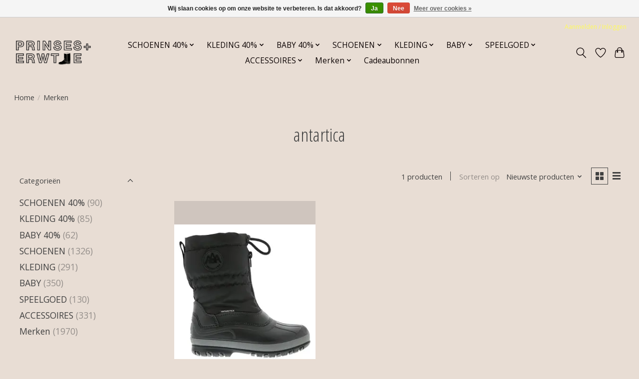

--- FILE ---
content_type: text/html;charset=utf-8
request_url: https://www.prinsesenerwtje.nl/brands/antartica/
body_size: 12353
content:
<!DOCTYPE html>
<html lang="nl">
  <head>
    <meta charset="utf-8"/>
<!-- [START] 'blocks/head.rain' -->
<!--

  (c) 2008-2026 Lightspeed Netherlands B.V.
  http://www.lightspeedhq.com
  Generated: 20-01-2026 @ 06:58:59

-->
<link rel="canonical" href="https://www.prinsesenerwtje.nl/brands/antartica/"/>
<link rel="alternate" href="https://www.prinsesenerwtje.nl/index.rss" type="application/rss+xml" title="Nieuwe producten"/>
<link href="https://cdn.webshopapp.com/assets/cookielaw.css?2025-02-20" rel="stylesheet" type="text/css"/>
<meta name="robots" content="noodp,noydir"/>
<meta property="og:url" content="https://www.prinsesenerwtje.nl/brands/antartica/?source=facebook"/>
<meta property="og:site_name" content="Prinses en Erwtje"/>
<meta property="og:title" content="antartica"/>
<!--[if lt IE 9]>
<script src="https://cdn.webshopapp.com/assets/html5shiv.js?2025-02-20"></script>
<![endif]-->
<!-- [END] 'blocks/head.rain' -->
    <title>antartica - Prinses en Erwtje</title>
    <meta name="description" content="" />
    <meta name="keywords" content="antartica" />
    <meta http-equiv="X-UA-Compatible" content="IE=edge">
    <meta name="viewport" content="width=device-width, initial-scale=1">
    <meta name="apple-mobile-web-app-capable" content="yes">
    <meta name="apple-mobile-web-app-status-bar-style" content="black">
    
    <script>document.getElementsByTagName("html")[0].className += " js";</script>

    <link rel="shortcut icon" href="https://cdn.webshopapp.com/shops/312480/themes/174583/assets/favicon.png?20250827212309" type="image/x-icon" />
    <link href='//fonts.googleapis.com/css?family=Open%20Sans:400,300,600&display=swap' rel='stylesheet' type='text/css'>
<link href='//fonts.googleapis.com/css?family=Open%20Sans%20Condensed:400,300,600&display=swap' rel='stylesheet' type='text/css'>
    <link rel="stylesheet" href="https://cdn.webshopapp.com/assets/gui-2-0.css?2025-02-20" />
    <link rel="stylesheet" href="https://cdn.webshopapp.com/assets/gui-responsive-2-0.css?2025-02-20" />
    <link id="lightspeedframe" rel="stylesheet" href="https://cdn.webshopapp.com/shops/312480/themes/174583/assets/style.css?2025082721362620210104192718" />
    <!-- browsers not supporting CSS variables -->
    <script>
      if(!('CSS' in window) || !CSS.supports('color', 'var(--color-var)')) {var cfStyle = document.getElementById('lightspeedframe');if(cfStyle) {var href = cfStyle.getAttribute('href');href = href.replace('style.css', 'style-fallback.css');cfStyle.setAttribute('href', href);}}
    </script>
    <link rel="stylesheet" href="https://cdn.webshopapp.com/shops/312480/themes/174583/assets/settings.css?2025082721362620210104192718" />
    <link rel="stylesheet" href="https://cdn.webshopapp.com/shops/312480/themes/174583/assets/custom.css?2025082721362620210104192718" />

    <script src="https://cdn.webshopapp.com/assets/jquery-3-7-1.js?2025-02-20"></script>
    <script src="https://cdn.webshopapp.com/assets/jquery-ui-1-14-1.js?2025-02-20"></script>

  </head>
  <body>
    
          <header class="main-header main-header--mobile js-main-header position-relative">
  <div class="main-header__top-section">
    <div class="main-header__nav-grid justify-between@md container max-width-lg text-xs padding-y-xxs">
      <div></div>
      <ul class="main-header__list flex-grow flex-basis-0 justify-end@md display@md">        
                
                        <li class="main-header__item"><a href="https://www.prinsesenerwtje.nl/account/" class="main-header__link" title="Mijn account">Aanmelden / Inloggen</a></li>
      </ul>
    </div>
  </div>
  <div class="main-header__mobile-content container max-width-lg">
          <a href="https://www.prinsesenerwtje.nl/" class="main-header__logo" title="Prinses en Erwtje">
        <img src="https://cdn.webshopapp.com/shops/312480/themes/174583/v/1741060/assets/logo.png?20230301153211" alt="Prinses en Erwtje">
              </a>
        
    <div class="flex items-center">
            <a href="https://www.prinsesenerwtje.nl/account/wishlist/" class="main-header__mobile-btn js-tab-focus">
        <svg class="icon" viewBox="0 0 24 25" fill="none"><title>Ga naar verlanglijst</title><path d="M11.3785 4.50387L12 5.42378L12.6215 4.50387C13.6598 2.96698 15.4376 1.94995 17.4545 1.94995C20.65 1.94995 23.232 4.49701 23.25 7.6084C23.2496 8.53335 22.927 9.71432 22.3056 11.056C21.689 12.3875 20.8022 13.8258 19.7333 15.249C17.6019 18.0872 14.7978 20.798 12.0932 22.4477L12 22.488L11.9068 22.4477C9.20215 20.798 6.3981 18.0872 4.26667 15.249C3.1978 13.8258 2.31101 12.3875 1.69437 11.056C1.07303 9.71436 0.750466 8.53342 0.75 7.60848C0.767924 4.49706 3.34993 1.94995 6.54545 1.94995C8.56242 1.94995 10.3402 2.96698 11.3785 4.50387Z" stroke="currentColor" stroke-width="1.5" fill="none"/></svg>
        <span class="sr-only">Verlanglijst</span>
      </a>
            <button class="reset main-header__mobile-btn js-tab-focus" aria-controls="cartDrawer">
        <svg class="icon" viewBox="0 0 24 25" fill="none"><title>Winkelwagen in-/uitschakelen</title><path d="M2.90171 9.65153C3.0797 8.00106 4.47293 6.75 6.13297 6.75H17.867C19.527 6.75 20.9203 8.00105 21.0982 9.65153L22.1767 19.6515C22.3839 21.5732 20.8783 23.25 18.9454 23.25H5.05454C3.1217 23.25 1.61603 21.5732 1.82328 19.6515L2.90171 9.65153Z" stroke="currentColor" stroke-width="1.5" fill="none"/>
        <path d="M7.19995 9.6001V5.7001C7.19995 2.88345 9.4833 0.600098 12.3 0.600098C15.1166 0.600098 17.4 2.88345 17.4 5.7001V9.6001" stroke="currentColor" stroke-width="1.5" fill="none"/>
        <circle cx="7.19996" cy="10.2001" r="1.8" fill="currentColor"/>
        <ellipse cx="17.4" cy="10.2001" rx="1.8" ry="1.8" fill="currentColor"/></svg>
        <span class="sr-only">Winkelwagen</span>
              </button>

      <button class="reset anim-menu-btn js-anim-menu-btn main-header__nav-control js-tab-focus" aria-label="Toggle menu">
        <i class="anim-menu-btn__icon anim-menu-btn__icon--close" aria-hidden="true"></i>
      </button>
    </div>
  </div>

  <div class="main-header__nav" role="navigation">
    <div class="main-header__nav-grid justify-between@md container max-width-lg">
      <div class="main-header__nav-logo-wrapper flex-shrink-0">
        
                  <a href="https://www.prinsesenerwtje.nl/" class="main-header__logo" title="Prinses en Erwtje">
            <img src="https://cdn.webshopapp.com/shops/312480/themes/174583/v/1741060/assets/logo.png?20230301153211" alt="Prinses en Erwtje">
                      </a>
              </div>
      
      <form action="https://www.prinsesenerwtje.nl/search/" method="get" role="search" class="padding-y-md hide@md">
        <label class="sr-only" for="searchInputMobile">Zoeken</label>
        <input class="header-v3__nav-form-control form-control width-100%" value="" autocomplete="off" type="search" name="q" id="searchInputMobile" placeholder="Zoeken ...">
      </form>

      <ul class="main-header__list flex-grow flex-basis-0 flex-wrap justify-center@md">
        
        
                <li class="main-header__item js-main-nav__item">
          <a class="main-header__link js-main-nav__control" href="https://www.prinsesenerwtje.nl/schoenen-40/">
            <span>SCHOENEN  40%</span>            <svg class="main-header__dropdown-icon icon" viewBox="0 0 16 16"><polygon fill="currentColor" points="8,11.4 2.6,6 4,4.6 8,8.6 12,4.6 13.4,6 "></polygon></svg>                        <i class="main-header__arrow-icon" aria-hidden="true">
              <svg class="icon" viewBox="0 0 16 16">
                <g class="icon__group" fill="none" stroke="currentColor" stroke-linecap="square" stroke-miterlimit="10" stroke-width="2">
                  <path d="M2 2l12 12" />
                  <path d="M14 2L2 14" />
                </g>
              </svg>
            </i>
                        
          </a>
                    <ul class="main-header__dropdown">
            <li class="main-header__dropdown-item"><a href="https://www.prinsesenerwtje.nl/schoenen-40/" class="main-header__dropdown-link hide@md">Alle SCHOENEN  40%</a></li>
                        <li class="main-header__dropdown-item">
              <a class="main-header__dropdown-link" href="https://www.prinsesenerwtje.nl/schoenen-40/klittenband/">
                Klittenband
                                              </a>

                          </li>
                        <li class="main-header__dropdown-item">
              <a class="main-header__dropdown-link" href="https://www.prinsesenerwtje.nl/schoenen-40/sneakers/">
                Sneakers
                                              </a>

                          </li>
                        <li class="main-header__dropdown-item">
              <a class="main-header__dropdown-link" href="https://www.prinsesenerwtje.nl/schoenen-40/laarzen/">
                Laarzen
                                              </a>

                          </li>
                        <li class="main-header__dropdown-item">
              <a class="main-header__dropdown-link" href="https://www.prinsesenerwtje.nl/schoenen-40/chelsea-boots/">
                Chelsea boots
                                              </a>

                          </li>
                        <li class="main-header__dropdown-item">
              <a class="main-header__dropdown-link" href="https://www.prinsesenerwtje.nl/schoenen-40/veter-laars/">
                Veter-laars
                                              </a>

                          </li>
                        <li class="main-header__dropdown-item">
              <a class="main-header__dropdown-link" href="https://www.prinsesenerwtje.nl/schoenen-40/veter-schoen/">
                Veter schoen
                                              </a>

                          </li>
                      </ul>
                  </li>
                <li class="main-header__item js-main-nav__item">
          <a class="main-header__link js-main-nav__control" href="https://www.prinsesenerwtje.nl/kleding-40/">
            <span>KLEDING 40%</span>            <svg class="main-header__dropdown-icon icon" viewBox="0 0 16 16"><polygon fill="currentColor" points="8,11.4 2.6,6 4,4.6 8,8.6 12,4.6 13.4,6 "></polygon></svg>                        <i class="main-header__arrow-icon" aria-hidden="true">
              <svg class="icon" viewBox="0 0 16 16">
                <g class="icon__group" fill="none" stroke="currentColor" stroke-linecap="square" stroke-miterlimit="10" stroke-width="2">
                  <path d="M2 2l12 12" />
                  <path d="M14 2L2 14" />
                </g>
              </svg>
            </i>
                        
          </a>
                    <ul class="main-header__dropdown">
            <li class="main-header__dropdown-item"><a href="https://www.prinsesenerwtje.nl/kleding-40/" class="main-header__dropdown-link hide@md">Alle KLEDING 40%</a></li>
                        <li class="main-header__dropdown-item">
              <a class="main-header__dropdown-link" href="https://www.prinsesenerwtje.nl/kleding-40/shirts-tops-blouses/">
                Shirts, Tops &amp; Blouses
                                              </a>

                          </li>
                        <li class="main-header__dropdown-item">
              <a class="main-header__dropdown-link" href="https://www.prinsesenerwtje.nl/kleding-40/truien-vesten-sweatshirts/">
                Truien &amp; Vesten &amp; Sweatshirts
                                              </a>

                          </li>
                        <li class="main-header__dropdown-item">
              <a class="main-header__dropdown-link" href="https://www.prinsesenerwtje.nl/kleding-40/jurken-rokken-suits/">
                Jurken &amp; Rokken &amp; Suits
                                              </a>

                          </li>
                        <li class="main-header__dropdown-item">
              <a class="main-header__dropdown-link" href="https://www.prinsesenerwtje.nl/kleding-40/jassen-jacks-bodys/">
                Jassen &amp; Jacks &amp; Body&#039;s
                                              </a>

                          </li>
                        <li class="main-header__dropdown-item">
              <a class="main-header__dropdown-link" href="https://www.prinsesenerwtje.nl/kleding-40/broeken-leggings-shorts/">
                Broeken &amp; Leggings &amp; Shorts
                                              </a>

                          </li>
                      </ul>
                  </li>
                <li class="main-header__item js-main-nav__item">
          <a class="main-header__link js-main-nav__control" href="https://www.prinsesenerwtje.nl/baby-40/">
            <span>BABY 40%</span>            <svg class="main-header__dropdown-icon icon" viewBox="0 0 16 16"><polygon fill="currentColor" points="8,11.4 2.6,6 4,4.6 8,8.6 12,4.6 13.4,6 "></polygon></svg>                        <i class="main-header__arrow-icon" aria-hidden="true">
              <svg class="icon" viewBox="0 0 16 16">
                <g class="icon__group" fill="none" stroke="currentColor" stroke-linecap="square" stroke-miterlimit="10" stroke-width="2">
                  <path d="M2 2l12 12" />
                  <path d="M14 2L2 14" />
                </g>
              </svg>
            </i>
                        
          </a>
                    <ul class="main-header__dropdown">
            <li class="main-header__dropdown-item"><a href="https://www.prinsesenerwtje.nl/baby-40/" class="main-header__dropdown-link hide@md">Alle BABY 40%</a></li>
                        <li class="main-header__dropdown-item">
              <a class="main-header__dropdown-link" href="https://www.prinsesenerwtje.nl/baby-40/rompers-pakjes/">
                Rompers &amp; Pakjes
                                              </a>

                          </li>
                        <li class="main-header__dropdown-item">
              <a class="main-header__dropdown-link" href="https://www.prinsesenerwtje.nl/baby-40/broekjes-shorts/">
                Broekjes &amp; Shorts
                                              </a>

                          </li>
                        <li class="main-header__dropdown-item">
              <a class="main-header__dropdown-link" href="https://www.prinsesenerwtje.nl/baby-40/jasjes-overalls-bodys/">
                Jasjes &amp; Overalls &amp; Body&#039;s
                                              </a>

                          </li>
                        <li class="main-header__dropdown-item">
              <a class="main-header__dropdown-link" href="https://www.prinsesenerwtje.nl/baby-40/jurkjes-rokjes/">
                Jurkjes &amp; Rokjes
                                              </a>

                          </li>
                        <li class="main-header__dropdown-item">
              <a class="main-header__dropdown-link" href="https://www.prinsesenerwtje.nl/baby-40/sweaters-truien-vestjes/">
                Sweaters &amp; Truien &amp; Vestjes
                                              </a>

                          </li>
                        <li class="main-header__dropdown-item">
              <a class="main-header__dropdown-link" href="https://www.prinsesenerwtje.nl/baby-40/t-shirts-tops/">
                T-shirts &amp; Tops
                                              </a>

                          </li>
                      </ul>
                  </li>
                <li class="main-header__item js-main-nav__item">
          <a class="main-header__link js-main-nav__control" href="https://www.prinsesenerwtje.nl/schoenen/">
            <span>SCHOENEN</span>            <svg class="main-header__dropdown-icon icon" viewBox="0 0 16 16"><polygon fill="currentColor" points="8,11.4 2.6,6 4,4.6 8,8.6 12,4.6 13.4,6 "></polygon></svg>                        <i class="main-header__arrow-icon" aria-hidden="true">
              <svg class="icon" viewBox="0 0 16 16">
                <g class="icon__group" fill="none" stroke="currentColor" stroke-linecap="square" stroke-miterlimit="10" stroke-width="2">
                  <path d="M2 2l12 12" />
                  <path d="M14 2L2 14" />
                </g>
              </svg>
            </i>
                        
          </a>
                    <ul class="main-header__dropdown">
            <li class="main-header__dropdown-item"><a href="https://www.prinsesenerwtje.nl/schoenen/" class="main-header__dropdown-link hide@md">Alle SCHOENEN</a></li>
                        <li class="main-header__dropdown-item">
              <a class="main-header__dropdown-link" href="https://www.prinsesenerwtje.nl/schoenen/regenlaarzen/">
                Regenlaarzen
                                              </a>

                          </li>
                        <li class="main-header__dropdown-item">
              <a class="main-header__dropdown-link" href="https://www.prinsesenerwtje.nl/schoenen/eerste-stapschoentjes/">
                Eerste stapschoentjes
                                              </a>

                          </li>
                        <li class="main-header__dropdown-item">
              <a class="main-header__dropdown-link" href="https://www.prinsesenerwtje.nl/schoenen/oefenschoentjes/">
                Oefenschoentjes
                                              </a>

                          </li>
                        <li class="main-header__dropdown-item">
              <a class="main-header__dropdown-link" href="https://www.prinsesenerwtje.nl/schoenen/klittenband/">
                Klittenband
                                              </a>

                          </li>
                        <li class="main-header__dropdown-item">
              <a class="main-header__dropdown-link" href="https://www.prinsesenerwtje.nl/schoenen/sneakers/">
                Sneakers
                                              </a>

                          </li>
                        <li class="main-header__dropdown-item">
              <a class="main-header__dropdown-link" href="https://www.prinsesenerwtje.nl/schoenen/laarzen/">
                Laarzen
                                              </a>

                          </li>
                        <li class="main-header__dropdown-item">
              <a class="main-header__dropdown-link" href="https://www.prinsesenerwtje.nl/schoenen/slippers/">
                Slippers
                                              </a>

                          </li>
                        <li class="main-header__dropdown-item">
              <a class="main-header__dropdown-link" href="https://www.prinsesenerwtje.nl/schoenen/sandalen/">
                Sandalen
                                              </a>

                          </li>
                        <li class="main-header__dropdown-item">
              <a class="main-header__dropdown-link" href="https://www.prinsesenerwtje.nl/schoenen/schoenen/">
                Schoenen
                                              </a>

                          </li>
                        <li class="main-header__dropdown-item">
              <a class="main-header__dropdown-link" href="https://www.prinsesenerwtje.nl/schoenen/chelsea-boots/">
                Chelsea boots
                                              </a>

                          </li>
                        <li class="main-header__dropdown-item">
              <a class="main-header__dropdown-link" href="https://www.prinsesenerwtje.nl/schoenen/veter-laars/">
                Veter-laars
                                              </a>

                          </li>
                        <li class="main-header__dropdown-item">
              <a class="main-header__dropdown-link" href="https://www.prinsesenerwtje.nl/schoenen/veter-schoen/">
                Veter schoen
                                              </a>

                          </li>
                        <li class="main-header__dropdown-item">
              <a class="main-header__dropdown-link" href="https://www.prinsesenerwtje.nl/schoenen/pantoffels/">
                Pantoffels
                                              </a>

                          </li>
                        <li class="main-header__dropdown-item">
              <a class="main-header__dropdown-link" href="https://www.prinsesenerwtje.nl/schoenen/snowboots/">
                Snowboots
                                              </a>

                          </li>
                      </ul>
                  </li>
                <li class="main-header__item js-main-nav__item">
          <a class="main-header__link js-main-nav__control" href="https://www.prinsesenerwtje.nl/kleding/">
            <span>KLEDING</span>            <svg class="main-header__dropdown-icon icon" viewBox="0 0 16 16"><polygon fill="currentColor" points="8,11.4 2.6,6 4,4.6 8,8.6 12,4.6 13.4,6 "></polygon></svg>                        <i class="main-header__arrow-icon" aria-hidden="true">
              <svg class="icon" viewBox="0 0 16 16">
                <g class="icon__group" fill="none" stroke="currentColor" stroke-linecap="square" stroke-miterlimit="10" stroke-width="2">
                  <path d="M2 2l12 12" />
                  <path d="M14 2L2 14" />
                </g>
              </svg>
            </i>
                        
          </a>
                    <ul class="main-header__dropdown">
            <li class="main-header__dropdown-item"><a href="https://www.prinsesenerwtje.nl/kleding/" class="main-header__dropdown-link hide@md">Alle KLEDING</a></li>
                        <li class="main-header__dropdown-item">
              <a class="main-header__dropdown-link" href="https://www.prinsesenerwtje.nl/kleding/shirts-tops-blouses/">
                Shirts &amp; Tops &amp; Blouses
                                              </a>

                          </li>
                        <li class="main-header__dropdown-item">
              <a class="main-header__dropdown-link" href="https://www.prinsesenerwtje.nl/kleding/truien-vesten-sweatshirts/">
                Truien &amp; Vesten &amp; Sweatshirts
                                              </a>

                          </li>
                        <li class="main-header__dropdown-item">
              <a class="main-header__dropdown-link" href="https://www.prinsesenerwtje.nl/kleding/jurken-rokken-suits/">
                Jurken &amp; Rokken &amp; Suits
                                              </a>

                          </li>
                        <li class="main-header__dropdown-item">
              <a class="main-header__dropdown-link" href="https://www.prinsesenerwtje.nl/kleding/jassen-jacks-bodys/">
                Jassen &amp; Jacks &amp; Body&#039;s
                                              </a>

                          </li>
                        <li class="main-header__dropdown-item">
              <a class="main-header__dropdown-link" href="https://www.prinsesenerwtje.nl/kleding/maillots-sokken/">
                Maillots &amp; Sokken
                                              </a>

                          </li>
                        <li class="main-header__dropdown-item">
              <a class="main-header__dropdown-link" href="https://www.prinsesenerwtje.nl/kleding/broeken-leggings-shorts/">
                Broeken &amp; Leggings &amp; Shorts
                                              </a>

                          </li>
                        <li class="main-header__dropdown-item">
              <a class="main-header__dropdown-link" href="https://www.prinsesenerwtje.nl/kleding/winterjassen-uitverkoop/">
                winterjassen uitverkoop
                                              </a>

                          </li>
                      </ul>
                  </li>
                <li class="main-header__item js-main-nav__item">
          <a class="main-header__link js-main-nav__control" href="https://www.prinsesenerwtje.nl/baby-12430641/">
            <span>BABY</span>            <svg class="main-header__dropdown-icon icon" viewBox="0 0 16 16"><polygon fill="currentColor" points="8,11.4 2.6,6 4,4.6 8,8.6 12,4.6 13.4,6 "></polygon></svg>                        <i class="main-header__arrow-icon" aria-hidden="true">
              <svg class="icon" viewBox="0 0 16 16">
                <g class="icon__group" fill="none" stroke="currentColor" stroke-linecap="square" stroke-miterlimit="10" stroke-width="2">
                  <path d="M2 2l12 12" />
                  <path d="M14 2L2 14" />
                </g>
              </svg>
            </i>
                        
          </a>
                    <ul class="main-header__dropdown">
            <li class="main-header__dropdown-item"><a href="https://www.prinsesenerwtje.nl/baby-12430641/" class="main-header__dropdown-link hide@md">Alle BABY</a></li>
                        <li class="main-header__dropdown-item">
              <a class="main-header__dropdown-link" href="https://www.prinsesenerwtje.nl/baby/rompers-pakjes/">
                Rompers &amp; Pakjes
                                              </a>

                          </li>
                        <li class="main-header__dropdown-item">
              <a class="main-header__dropdown-link" href="https://www.prinsesenerwtje.nl/baby/broekjes-shorts/">
                Broekjes &amp; Shorts
                                              </a>

                          </li>
                        <li class="main-header__dropdown-item">
              <a class="main-header__dropdown-link" href="https://www.prinsesenerwtje.nl/baby/jasjes-overalls-bodys/">
                Jasjes &amp; Overalls &amp; Body&#039;s
                                              </a>

                          </li>
                        <li class="main-header__dropdown-item">
              <a class="main-header__dropdown-link" href="https://www.prinsesenerwtje.nl/baby/jurkjes-rokjes/">
                Jurkjes &amp; Rokjes
                                              </a>

                          </li>
                        <li class="main-header__dropdown-item">
              <a class="main-header__dropdown-link" href="https://www.prinsesenerwtje.nl/baby/sweaters-truien-vestjes/">
                Sweaters &amp; Truien &amp; Vestjes
                                              </a>

                          </li>
                        <li class="main-header__dropdown-item">
              <a class="main-header__dropdown-link" href="https://www.prinsesenerwtje.nl/baby/t-shirts-tops/">
                T-shirts &amp; Tops
                                              </a>

                          </li>
                        <li class="main-header__dropdown-item">
              <a class="main-header__dropdown-link" href="https://www.prinsesenerwtje.nl/baby/slaapzakjes/">
                Slaapzakjes
                                              </a>

                          </li>
                      </ul>
                  </li>
                <li class="main-header__item js-main-nav__item">
          <a class="main-header__link js-main-nav__control" href="https://www.prinsesenerwtje.nl/speelgoed/">
            <span>SPEELGOED </span>            <svg class="main-header__dropdown-icon icon" viewBox="0 0 16 16"><polygon fill="currentColor" points="8,11.4 2.6,6 4,4.6 8,8.6 12,4.6 13.4,6 "></polygon></svg>                        <i class="main-header__arrow-icon" aria-hidden="true">
              <svg class="icon" viewBox="0 0 16 16">
                <g class="icon__group" fill="none" stroke="currentColor" stroke-linecap="square" stroke-miterlimit="10" stroke-width="2">
                  <path d="M2 2l12 12" />
                  <path d="M14 2L2 14" />
                </g>
              </svg>
            </i>
                        
          </a>
                    <ul class="main-header__dropdown">
            <li class="main-header__dropdown-item"><a href="https://www.prinsesenerwtje.nl/speelgoed/" class="main-header__dropdown-link hide@md">Alle SPEELGOED </a></li>
                        <li class="main-header__dropdown-item">
              <a class="main-header__dropdown-link" href="https://www.prinsesenerwtje.nl/speelgoed/maileg/">
                Maileg
                                              </a>

                          </li>
                        <li class="main-header__dropdown-item">
              <a class="main-header__dropdown-link" href="https://www.prinsesenerwtje.nl/speelgoed/knuffels/">
                Knuffels
                                              </a>

                          </li>
                        <li class="main-header__dropdown-item">
              <a class="main-header__dropdown-link" href="https://www.prinsesenerwtje.nl/speelgoed/rammelaars/">
                Rammelaars
                                              </a>

                          </li>
                        <li class="main-header__dropdown-item">
              <a class="main-header__dropdown-link" href="https://www.prinsesenerwtje.nl/speelgoed/puzzels/">
                Puzzels
                                              </a>

                          </li>
                        <li class="main-header__dropdown-item">
              <a class="main-header__dropdown-link" href="https://www.prinsesenerwtje.nl/speelgoed/boeken/">
                Boeken
                                              </a>

                          </li>
                        <li class="main-header__dropdown-item">
              <a class="main-header__dropdown-link" href="https://www.prinsesenerwtje.nl/speelgoed/autos/">
                Auto&#039;s 
                                              </a>

                          </li>
                        <li class="main-header__dropdown-item">
              <a class="main-header__dropdown-link" href="https://www.prinsesenerwtje.nl/speelgoed/spelen/">
                Spelen
                                              </a>

                          </li>
                        <li class="main-header__dropdown-item">
              <a class="main-header__dropdown-link" href="https://www.prinsesenerwtje.nl/speelgoed/opbergen/">
                Opbergen
                                              </a>

                          </li>
                        <li class="main-header__dropdown-item">
              <a class="main-header__dropdown-link" href="https://www.prinsesenerwtje.nl/speelgoed/knutselen/">
                Knutselen
                                              </a>

                          </li>
                        <li class="main-header__dropdown-item">
              <a class="main-header__dropdown-link" href="https://www.prinsesenerwtje.nl/speelgoed/baby/">
                Baby
                                              </a>

                          </li>
                      </ul>
                  </li>
                <li class="main-header__item js-main-nav__item">
          <a class="main-header__link js-main-nav__control" href="https://www.prinsesenerwtje.nl/accessoires/">
            <span>ACCESSOIRES</span>            <svg class="main-header__dropdown-icon icon" viewBox="0 0 16 16"><polygon fill="currentColor" points="8,11.4 2.6,6 4,4.6 8,8.6 12,4.6 13.4,6 "></polygon></svg>                        <i class="main-header__arrow-icon" aria-hidden="true">
              <svg class="icon" viewBox="0 0 16 16">
                <g class="icon__group" fill="none" stroke="currentColor" stroke-linecap="square" stroke-miterlimit="10" stroke-width="2">
                  <path d="M2 2l12 12" />
                  <path d="M14 2L2 14" />
                </g>
              </svg>
            </i>
                        
          </a>
                    <ul class="main-header__dropdown">
            <li class="main-header__dropdown-item"><a href="https://www.prinsesenerwtje.nl/accessoires/" class="main-header__dropdown-link hide@md">Alle ACCESSOIRES</a></li>
                        <li class="main-header__dropdown-item">
              <a class="main-header__dropdown-link" href="https://www.prinsesenerwtje.nl/accessoires/rugzak-tas/">
                Rugzak/Tas
                                              </a>

                          </li>
                        <li class="main-header__dropdown-item">
              <a class="main-header__dropdown-link" href="https://www.prinsesenerwtje.nl/accessoires/mutsen/">
                Mutsen
                                              </a>

                          </li>
                        <li class="main-header__dropdown-item">
              <a class="main-header__dropdown-link" href="https://www.prinsesenerwtje.nl/accessoires/maillots/">
                Maillots
                                              </a>

                          </li>
                        <li class="main-header__dropdown-item js-main-nav__item position-relative">
              <a class="main-header__dropdown-link js-main-nav__control flex justify-between " href="https://www.prinsesenerwtje.nl/accessoires/sokken/">
                Sokken
                <svg class="dropdown__desktop-icon icon" aria-hidden="true" viewBox="0 0 12 12"><polyline stroke-width="1" stroke="currentColor" fill="none" stroke-linecap="round" stroke-linejoin="round" points="3.5 0.5 9.5 6 3.5 11.5"></polyline></svg>                                <i class="main-header__arrow-icon" aria-hidden="true">
                  <svg class="icon" viewBox="0 0 16 16">
                    <g class="icon__group" fill="none" stroke="currentColor" stroke-linecap="square" stroke-miterlimit="10" stroke-width="2">
                      <path d="M2 2l12 12" />
                      <path d="M14 2L2 14" />
                    </g>
                  </svg>
                </i>
                              </a>

                            <ul class="main-header__dropdown">
                <li><a href="https://www.prinsesenerwtje.nl/accessoires/sokken/" class="main-header__dropdown-link hide@md">Alle Sokken</a></li>
                                <li><a class="main-header__dropdown-link" href="https://www.prinsesenerwtje.nl/accessoires/sokken/kniekousen/">kniekousen</a></li>
                                <li><a class="main-header__dropdown-link" href="https://www.prinsesenerwtje.nl/accessoires/sokken/maillots-sokken/">Maillots &amp; Sokken</a></li>
                                <li><a class="main-header__dropdown-link" href="https://www.prinsesenerwtje.nl/accessoires/sokken/anti-slip-sokken/">anti-slip sokken</a></li>
                              </ul>
                          </li>
                        <li class="main-header__dropdown-item">
              <a class="main-header__dropdown-link" href="https://www.prinsesenerwtje.nl/accessoires/haaraccessoires/">
                Haaraccessoires
                                              </a>

                          </li>
                        <li class="main-header__dropdown-item">
              <a class="main-header__dropdown-link" href="https://www.prinsesenerwtje.nl/accessoires/schoenverzorging/">
                Schoenverzorging
                                              </a>

                          </li>
                        <li class="main-header__dropdown-item">
              <a class="main-header__dropdown-link" href="https://www.prinsesenerwtje.nl/accessoires/zonnebril/">
                Zonnebril
                                              </a>

                          </li>
                        <li class="main-header__dropdown-item">
              <a class="main-header__dropdown-link" href="https://www.prinsesenerwtje.nl/accessoires/sjaal/">
                Sjaal
                                              </a>

                          </li>
                        <li class="main-header__dropdown-item">
              <a class="main-header__dropdown-link" href="https://www.prinsesenerwtje.nl/accessoires/kaarten/">
                Kaarten
                                              </a>

                          </li>
                        <li class="main-header__dropdown-item">
              <a class="main-header__dropdown-link" href="https://www.prinsesenerwtje.nl/accessoires/tasjes/">
                Tasjes
                                              </a>

                          </li>
                        <li class="main-header__dropdown-item">
              <a class="main-header__dropdown-link" href="https://www.prinsesenerwtje.nl/accessoires/petje/">
                Petje
                                              </a>

                          </li>
                        <li class="main-header__dropdown-item">
              <a class="main-header__dropdown-link" href="https://www.prinsesenerwtje.nl/accessoires/zonnehoedje/">
                Zonnehoedje
                                              </a>

                          </li>
                        <li class="main-header__dropdown-item">
              <a class="main-header__dropdown-link" href="https://www.prinsesenerwtje.nl/accessoires/handschoenenwanten/">
                Handschoenen+Wanten
                                              </a>

                          </li>
                        <li class="main-header__dropdown-item">
              <a class="main-header__dropdown-link" href="https://www.prinsesenerwtje.nl/accessoires/eten-drinken/">
                Eten &amp; Drinken
                                              </a>

                          </li>
                      </ul>
                  </li>
                <li class="main-header__item js-main-nav__item">
          <a class="main-header__link js-main-nav__control" href="https://www.prinsesenerwtje.nl/merken/">
            <span>Merken</span>            <svg class="main-header__dropdown-icon icon" viewBox="0 0 16 16"><polygon fill="currentColor" points="8,11.4 2.6,6 4,4.6 8,8.6 12,4.6 13.4,6 "></polygon></svg>                        <i class="main-header__arrow-icon" aria-hidden="true">
              <svg class="icon" viewBox="0 0 16 16">
                <g class="icon__group" fill="none" stroke="currentColor" stroke-linecap="square" stroke-miterlimit="10" stroke-width="2">
                  <path d="M2 2l12 12" />
                  <path d="M14 2L2 14" />
                </g>
              </svg>
            </i>
                        
          </a>
                    <ul class="main-header__dropdown">
            <li class="main-header__dropdown-item"><a href="https://www.prinsesenerwtje.nl/merken/" class="main-header__dropdown-link hide@md">Alle Merken</a></li>
                        <li class="main-header__dropdown-item">
              <a class="main-header__dropdown-link" href="https://www.prinsesenerwtje.nl/merken/bisgaard/">
                BISGAARD
                                              </a>

                          </li>
                        <li class="main-header__dropdown-item">
              <a class="main-header__dropdown-link" href="https://www.prinsesenerwtje.nl/merken/hip/">
                HIP
                                              </a>

                          </li>
                        <li class="main-header__dropdown-item">
              <a class="main-header__dropdown-link" href="https://www.prinsesenerwtje.nl/merken/clic/">
                CLIC
                                              </a>

                          </li>
                        <li class="main-header__dropdown-item">
              <a class="main-header__dropdown-link" href="https://www.prinsesenerwtje.nl/merken/ocra/">
                OCRA
                                              </a>

                          </li>
                        <li class="main-header__dropdown-item">
              <a class="main-header__dropdown-link" href="https://www.prinsesenerwtje.nl/merken/pom-dapi/">
                POM D&#039;API
                                              </a>

                          </li>
                        <li class="main-header__dropdown-item">
              <a class="main-header__dropdown-link" href="https://www.prinsesenerwtje.nl/merken/pinocchio/">
                Pinocchio
                                              </a>

                          </li>
                        <li class="main-header__dropdown-item">
              <a class="main-header__dropdown-link" href="https://www.prinsesenerwtje.nl/merken/beberlis/">
                BEBERLIS
                                              </a>

                          </li>
                        <li class="main-header__dropdown-item">
              <a class="main-header__dropdown-link" href="https://www.prinsesenerwtje.nl/merken/naturino/">
                NATURINO
                                              </a>

                          </li>
                        <li class="main-header__dropdown-item">
              <a class="main-header__dropdown-link" href="https://www.prinsesenerwtje.nl/merken/havaianas/">
                HAVAIANAS
                                              </a>

                          </li>
                        <li class="main-header__dropdown-item">
              <a class="main-header__dropdown-link" href="https://www.prinsesenerwtje.nl/merken/reef/">
                REEF
                                              </a>

                          </li>
                        <li class="main-header__dropdown-item">
              <a class="main-header__dropdown-link" href="https://www.prinsesenerwtje.nl/merken/salt-water-sandals/">
                SALT WATER SANDALS
                                              </a>

                          </li>
                        <li class="main-header__dropdown-item">
              <a class="main-header__dropdown-link" href="https://www.prinsesenerwtje.nl/merken/bergstein/">
                BERGSTEIN
                                              </a>

                          </li>
                        <li class="main-header__dropdown-item">
              <a class="main-header__dropdown-link" href="https://www.prinsesenerwtje.nl/merken/bobo-choses/">
                BOBO CHOSES
                                              </a>

                          </li>
                        <li class="main-header__dropdown-item">
              <a class="main-header__dropdown-link" href="https://www.prinsesenerwtje.nl/merken/emile-ida/">
                EMILE &amp; IDA
                                              </a>

                          </li>
                        <li class="main-header__dropdown-item">
              <a class="main-header__dropdown-link" href="https://www.prinsesenerwtje.nl/merken/engel/">
                ENGEL
                                              </a>

                          </li>
                        <li class="main-header__dropdown-item">
              <a class="main-header__dropdown-link" href="https://www.prinsesenerwtje.nl/merken/1in-the-family/">
                1+IN THE FAMILY
                                              </a>

                          </li>
                        <li class="main-header__dropdown-item">
              <a class="main-header__dropdown-link" href="https://www.prinsesenerwtje.nl/merken/falcotto/">
                FALCOTTO
                                              </a>

                          </li>
                        <li class="main-header__dropdown-item">
              <a class="main-header__dropdown-link" href="https://www.prinsesenerwtje.nl/merken/zecchino-doro/">
                ZECCHINO D&#039;ORO
                                              </a>

                          </li>
                        <li class="main-header__dropdown-item">
              <a class="main-header__dropdown-link" href="https://www.prinsesenerwtje.nl/merken/gosoaky/">
                GOSOAKY
                                              </a>

                          </li>
                        <li class="main-header__dropdown-item">
              <a class="main-header__dropdown-link" href="https://www.prinsesenerwtje.nl/merken/little-david/">
                LITTLE DAVID
                                              </a>

                          </li>
                        <li class="main-header__dropdown-item">
              <a class="main-header__dropdown-link" href="https://www.prinsesenerwtje.nl/merken/hvid/">
                HVID
                                              </a>

                          </li>
                        <li class="main-header__dropdown-item">
              <a class="main-header__dropdown-link" href="https://www.prinsesenerwtje.nl/merken/kipling/">
                KIPLING
                                              </a>

                          </li>
                        <li class="main-header__dropdown-item">
              <a class="main-header__dropdown-link" href="https://www.prinsesenerwtje.nl/merken/mp-denmark/">
                MP DENMARK
                                              </a>

                          </li>
                        <li class="main-header__dropdown-item">
              <a class="main-header__dropdown-link" href="https://www.prinsesenerwtje.nl/merken/mushie/">
                MUSHIE
                                              </a>

                          </li>
                        <li class="main-header__dropdown-item">
              <a class="main-header__dropdown-link" href="https://www.prinsesenerwtje.nl/merken/maileg/">
                MAILEG
                                              </a>

                          </li>
                        <li class="main-header__dropdown-item">
              <a class="main-header__dropdown-link" href="https://www.prinsesenerwtje.nl/merken/bibs/">
                BIBS
                                              </a>

                          </li>
                        <li class="main-header__dropdown-item">
              <a class="main-header__dropdown-link" href="https://www.prinsesenerwtje.nl/merken/jochie-freaks/">
                JOCHIE&amp;FREAKS
                                              </a>

                          </li>
                        <li class="main-header__dropdown-item">
              <a class="main-header__dropdown-link" href="https://www.prinsesenerwtje.nl/merken/campamento/">
                CAMPAMENTO
                                              </a>

                          </li>
                        <li class="main-header__dropdown-item">
              <a class="main-header__dropdown-link" href="https://www.prinsesenerwtje.nl/merken/the-new-society/">
                THE NEW SOCIETY
                                              </a>

                          </li>
                        <li class="main-header__dropdown-item">
              <a class="main-header__dropdown-link" href="https://www.prinsesenerwtje.nl/merken/blundstone/">
                BLUNDSTONE
                                              </a>

                          </li>
                        <li class="main-header__dropdown-item">
              <a class="main-header__dropdown-link" href="https://www.prinsesenerwtje.nl/merken/lana-bambini/">
                LANA BAMBINI
                                              </a>

                          </li>
                        <li class="main-header__dropdown-item">
              <a class="main-header__dropdown-link" href="https://www.prinsesenerwtje.nl/merken/sorel/">
                SOREL
                                              </a>

                          </li>
                        <li class="main-header__dropdown-item">
              <a class="main-header__dropdown-link" href="https://www.prinsesenerwtje.nl/merken/silly-silas/">
                SILLY SILAS
                                              </a>

                          </li>
                        <li class="main-header__dropdown-item">
              <a class="main-header__dropdown-link" href="https://www.prinsesenerwtje.nl/merken/warmbat/">
                WARMBAT
                                              </a>

                          </li>
                        <li class="main-header__dropdown-item">
              <a class="main-header__dropdown-link" href="https://www.prinsesenerwtje.nl/merken/pick-pack/">
                PICK&amp;PACK
                                              </a>

                          </li>
                        <li class="main-header__dropdown-item">
              <a class="main-header__dropdown-link" href="https://www.prinsesenerwtje.nl/merken/bellerose/">
                BELLEROSE
                                              </a>

                          </li>
                        <li class="main-header__dropdown-item">
              <a class="main-header__dropdown-link" href="https://www.prinsesenerwtje.nl/merken/andrea-montelpare/">
                ANDREA MONTELPARE
                                              </a>

                          </li>
                        <li class="main-header__dropdown-item">
              <a class="main-header__dropdown-link" href="https://www.prinsesenerwtje.nl/merken/bana-co/">
                BANA&amp;CO
                                              </a>

                          </li>
                        <li class="main-header__dropdown-item">
              <a class="main-header__dropdown-link" href="https://www.prinsesenerwtje.nl/merken/sophie-home/">
                SOPHIE HOME
                                              </a>

                          </li>
                        <li class="main-header__dropdown-item">
              <a class="main-header__dropdown-link" href="https://www.prinsesenerwtje.nl/merken/ratatam/">
                RATATAM
                                              </a>

                          </li>
                        <li class="main-header__dropdown-item">
              <a class="main-header__dropdown-link" href="https://www.prinsesenerwtje.nl/merken/lilboo/">
                LIL&#039;BOO
                                              </a>

                          </li>
                        <li class="main-header__dropdown-item">
              <a class="main-header__dropdown-link" href="https://www.prinsesenerwtje.nl/merken/alwero/">
                ALWERO
                                              </a>

                          </li>
                        <li class="main-header__dropdown-item">
              <a class="main-header__dropdown-link" href="https://www.prinsesenerwtje.nl/merken/dudes-dudettes/">
                DUDES&amp;DUDETTES
                                              </a>

                          </li>
                        <li class="main-header__dropdown-item">
              <a class="main-header__dropdown-link" href="https://www.prinsesenerwtje.nl/merken/teva/">
                TEVA
                                              </a>

                          </li>
                        <li class="main-header__dropdown-item">
              <a class="main-header__dropdown-link" href="https://www.prinsesenerwtje.nl/merken/melton/">
                MELTON
                                              </a>

                          </li>
                        <li class="main-header__dropdown-item">
              <a class="main-header__dropdown-link" href="https://www.prinsesenerwtje.nl/merken/angulus/">
                ANGULUS
                                              </a>

                          </li>
                        <li class="main-header__dropdown-item">
              <a class="main-header__dropdown-link" href="https://www.prinsesenerwtje.nl/merken/lilliputens/">
                LILLIPUTENS
                                              </a>

                          </li>
                        <li class="main-header__dropdown-item">
              <a class="main-header__dropdown-link" href="https://www.prinsesenerwtje.nl/merken/sticky-lemon/">
                STICKY LEMON
                                              </a>

                          </li>
                        <li class="main-header__dropdown-item">
              <a class="main-header__dropdown-link" href="https://www.prinsesenerwtje.nl/merken/4rebles/">
                4REBLES
                                              </a>

                          </li>
                        <li class="main-header__dropdown-item">
              <a class="main-header__dropdown-link" href="https://www.prinsesenerwtje.nl/merken/molo/">
                MOLO
                                              </a>

                          </li>
                        <li class="main-header__dropdown-item">
              <a class="main-header__dropdown-link" href="https://www.prinsesenerwtje.nl/merken/billy-loves-audrey/">
                BILLY LOVES AUDREY
                                              </a>

                          </li>
                        <li class="main-header__dropdown-item">
              <a class="main-header__dropdown-link" href="https://www.prinsesenerwtje.nl/merken/egmond-toys/">
                EGMOND TOYS
                                              </a>

                          </li>
                        <li class="main-header__dropdown-item">
              <a class="main-header__dropdown-link" href="https://www.prinsesenerwtje.nl/merken/jelly-mallow/">
                JELLY MALLOW
                                              </a>

                          </li>
                      </ul>
                  </li>
        
                <li class="main-header__item">
            <a class="main-header__link" href="https://www.prinsesenerwtje.nl/giftcard/" >Cadeaubonnen</a>
        </li>
        
        
        
                
        <li class="main-header__item hide@md">
          <ul class="main-header__list main-header__list--mobile-items">        
            
                                    <li class="main-header__item"><a href="https://www.prinsesenerwtje.nl/account/" class="main-header__link" title="Mijn account">Aanmelden / Inloggen</a></li>
          </ul>
        </li>
        
      </ul>

      <ul class="main-header__list flex-shrink-0 justify-end@md display@md">
        <li class="main-header__item">
          
          <button class="reset switch-icon main-header__link main-header__link--icon js-toggle-search js-switch-icon js-tab-focus" aria-label="Toggle icon">
            <svg class="icon switch-icon__icon--a" viewBox="0 0 24 25"><title>Zoeken in-/uitschakelen</title><path fill-rule="evenodd" clip-rule="evenodd" d="M17.6032 9.55171C17.6032 13.6671 14.267 17.0033 10.1516 17.0033C6.03621 17.0033 2.70001 13.6671 2.70001 9.55171C2.70001 5.4363 6.03621 2.1001 10.1516 2.1001C14.267 2.1001 17.6032 5.4363 17.6032 9.55171ZM15.2499 16.9106C13.8031 17.9148 12.0461 18.5033 10.1516 18.5033C5.20779 18.5033 1.20001 14.4955 1.20001 9.55171C1.20001 4.60787 5.20779 0.600098 10.1516 0.600098C15.0955 0.600098 19.1032 4.60787 19.1032 9.55171C19.1032 12.0591 18.0724 14.3257 16.4113 15.9507L23.2916 22.8311C23.5845 23.1239 23.5845 23.5988 23.2916 23.8917C22.9987 24.1846 22.5239 24.1846 22.231 23.8917L15.2499 16.9106Z" fill="currentColor"/></svg>

            <svg class="icon switch-icon__icon--b" viewBox="0 0 32 32"><title>Zoeken in-/uitschakelen</title><g fill="none" stroke="currentColor" stroke-miterlimit="10" stroke-linecap="round" stroke-linejoin="round" stroke-width="2"><line x1="27" y1="5" x2="5" y2="27"></line><line x1="27" y1="27" x2="5" y2="5"></line></g></svg>
          </button>

        </li>
                <li class="main-header__item">
          <a href="https://www.prinsesenerwtje.nl/account/wishlist/" class="main-header__link main-header__link--icon">
            <svg class="icon" viewBox="0 0 24 25" fill="none"><title>Ga naar verlanglijst</title><path d="M11.3785 4.50387L12 5.42378L12.6215 4.50387C13.6598 2.96698 15.4376 1.94995 17.4545 1.94995C20.65 1.94995 23.232 4.49701 23.25 7.6084C23.2496 8.53335 22.927 9.71432 22.3056 11.056C21.689 12.3875 20.8022 13.8258 19.7333 15.249C17.6019 18.0872 14.7978 20.798 12.0932 22.4477L12 22.488L11.9068 22.4477C9.20215 20.798 6.3981 18.0872 4.26667 15.249C3.1978 13.8258 2.31101 12.3875 1.69437 11.056C1.07303 9.71436 0.750466 8.53342 0.75 7.60848C0.767924 4.49706 3.34993 1.94995 6.54545 1.94995C8.56242 1.94995 10.3402 2.96698 11.3785 4.50387Z" stroke="currentColor" stroke-width="1.5" fill="none"/></svg>
            <span class="sr-only">Verlanglijst</span>
          </a>
        </li>
                <li class="main-header__item">
          <a href="#0" class="main-header__link main-header__link--icon" aria-controls="cartDrawer">
            <svg class="icon" viewBox="0 0 24 25" fill="none"><title>Winkelwagen in-/uitschakelen</title><path d="M2.90171 9.65153C3.0797 8.00106 4.47293 6.75 6.13297 6.75H17.867C19.527 6.75 20.9203 8.00105 21.0982 9.65153L22.1767 19.6515C22.3839 21.5732 20.8783 23.25 18.9454 23.25H5.05454C3.1217 23.25 1.61603 21.5732 1.82328 19.6515L2.90171 9.65153Z" stroke="currentColor" stroke-width="1.5" fill="none"/>
            <path d="M7.19995 9.6001V5.7001C7.19995 2.88345 9.4833 0.600098 12.3 0.600098C15.1166 0.600098 17.4 2.88345 17.4 5.7001V9.6001" stroke="currentColor" stroke-width="1.5" fill="none"/>
            <circle cx="7.19996" cy="10.2001" r="1.8" fill="currentColor"/>
            <ellipse cx="17.4" cy="10.2001" rx="1.8" ry="1.8" fill="currentColor"/></svg>
            <span class="sr-only">Winkelwagen</span>
                      </a>
        </li>
      </ul>
      
    	<div class="main-header__search-form bg">
        <form action="https://www.prinsesenerwtje.nl/search/" method="get" role="search" class="container max-width-lg">
          <label class="sr-only" for="searchInput">Zoeken</label>
          <input class="header-v3__nav-form-control form-control width-100%" value="" autocomplete="off" type="search" name="q" id="searchInput" placeholder="Zoeken ...">
        </form>
      </div>
      
    </div>
  </div>
</header>

<div class="drawer dr-cart js-drawer" id="cartDrawer">
  <div class="drawer__content bg shadow-md flex flex-column" role="alertdialog" aria-labelledby="drawer-cart-title">
    <header class="flex items-center justify-between flex-shrink-0 padding-x-md padding-y-md">
      <h1 id="drawer-cart-title" class="text-base text-truncate">Winkelwagen</h1>

      <button class="reset drawer__close-btn js-drawer__close js-tab-focus">
        <svg class="icon icon--xs" viewBox="0 0 16 16"><title>Winkelwagenpaneel sluiten</title><g stroke-width="2" stroke="currentColor" fill="none" stroke-linecap="round" stroke-linejoin="round" stroke-miterlimit="10"><line x1="13.5" y1="2.5" x2="2.5" y2="13.5"></line><line x1="2.5" y1="2.5" x2="13.5" y2="13.5"></line></g></svg>
      </button>
    </header>

    <div class="drawer__body padding-x-md padding-bottom-sm js-drawer__body">
            <p class="margin-y-xxxl color-contrast-medium text-sm text-center">Je winkelwagen is momenteel leeg</p>
          </div>

    <footer class="padding-x-md padding-y-md flex-shrink-0">
      <p class="text-sm text-center color-contrast-medium margin-bottom-sm">Betaal veilig met:</p>
      <p class="text-sm flex flex-wrap gap-xs text-xs@md justify-center">
                  <a href="https://www.prinsesenerwtje.nl/service/payment-methods/" title="iDEAL">
            <img src="https://cdn.webshopapp.com/assets/icon-payment-ideal.png?2025-02-20" alt="iDEAL" height="16" />
          </a>
                  <a href="https://www.prinsesenerwtje.nl/service/payment-methods/" title="MasterCard">
            <img src="https://cdn.webshopapp.com/assets/icon-payment-mastercard.png?2025-02-20" alt="MasterCard" height="16" />
          </a>
                  <a href="https://www.prinsesenerwtje.nl/service/payment-methods/" title="Visa">
            <img src="https://cdn.webshopapp.com/assets/icon-payment-visa.png?2025-02-20" alt="Visa" height="16" />
          </a>
                  <a href="https://www.prinsesenerwtje.nl/service/payment-methods/" title="Bancontact">
            <img src="https://cdn.webshopapp.com/assets/icon-payment-mistercash.png?2025-02-20" alt="Bancontact" height="16" />
          </a>
                  <a href="https://www.prinsesenerwtje.nl/service/payment-methods/" title="Maestro">
            <img src="https://cdn.webshopapp.com/assets/icon-payment-maestro.png?2025-02-20" alt="Maestro" height="16" />
          </a>
              </p>
    </footer>
  </div>
</div>            <section class="collection-page__intro container max-width-lg">
  <div class="padding-y-lg">
    <nav class="breadcrumbs text-sm" aria-label="Breadcrumbs">
  <ol class="flex flex-wrap gap-xxs">
    <li class="breadcrumbs__item">
    	<a href="https://www.prinsesenerwtje.nl/" class="color-inherit text-underline-hover">Home</a>
      <span class="color-contrast-low margin-left-xxs" aria-hidden="true">/</span>
    </li>
        <li class="breadcrumbs__item" aria-current="page">
            Merken
          </li>
      </ol>
</nav>  </div>
  
  <h1 class="text-center">antartica</h1>

  </section>

<section class="collection-page__content padding-y-lg">
  <div class="container max-width-lg">
    <div class="margin-bottom-md hide@md no-js:is-hidden">
      <button class="btn btn--subtle width-100%" aria-controls="filter-panel">Filters weergeven</button>
    </div>
  
    <div class="flex@md">
      <aside class="sidebar sidebar--collection-filters sidebar--colection-filters sidebar--static@md js-sidebar" data-static-class="sidebar--sticky-on-desktop" id="filter-panel" aria-labelledby="filter-panel-title">
        <div class="sidebar__panel">
          <header class="sidebar__header z-index-2">
            <h1 class="text-md text-truncate" id="filter-panel-title">Filters</h1>
      
            <button class="reset sidebar__close-btn js-sidebar__close-btn js-tab-focus">
              <svg class="icon" viewBox="0 0 16 16"><title>Paneel sluiten</title><g stroke-width="1" stroke="currentColor" fill="none" stroke-linecap="round" stroke-linejoin="round" stroke-miterlimit="10"><line x1="13.5" y1="2.5" x2="2.5" y2="13.5"></line><line x1="2.5" y1="2.5" x2="13.5" y2="13.5"></line></g></svg>
            </button>
          </header>
      		
          <form action="https://www.prinsesenerwtje.nl/brands/antartica/" method="get" class="position-relative z-index-1">
            <input type="hidden" name="mode" value="grid" id="filter_form_mode" />
            <input type="hidden" name="limit" value="24" id="filter_form_limit" />
            <input type="hidden" name="sort" value="newest" id="filter_form_sort" />

            <ul class="accordion js-accordion">
                            <li class="accordion__item accordion__item--is-open js-accordion__item">
                <button class="reset accordion__header padding-y-sm padding-x-md padding-x-xs@md js-tab-focus" type="button">
                  <div>
                    <div class="text-sm@md">Categorieën</div>
                  </div>

                  <svg class="icon accordion__icon-arrow no-js:is-hidden" viewBox="0 0 16 16" aria-hidden="true">
                    <g class="icon__group" fill="none" stroke="currentColor" stroke-linecap="square" stroke-miterlimit="10">
                      <path d="M2 2l12 12" />
                      <path d="M14 2L2 14" />
                    </g>
                  </svg>
                </button>
            
                <div class="accordion__panel js-accordion__panel">
                  <div class="padding-top-xxxs padding-x-md padding-bottom-md padding-x-xs@md">
                    <ul class="filter__categories flex flex-column gap-xxs">
                                            <li class="filter-categories__item">
                        <a href="https://www.prinsesenerwtje.nl/schoenen-40/" class="color-inherit text-underline-hover">SCHOENEN  40%</a>
                                                <span class="filter-categories__count color-contrast-medium" aria-label="Bevat  producten">(90)</span>
                        
                                              </li>
                                            <li class="filter-categories__item">
                        <a href="https://www.prinsesenerwtje.nl/kleding-40/" class="color-inherit text-underline-hover">KLEDING 40%</a>
                                                <span class="filter-categories__count color-contrast-medium" aria-label="Bevat  producten">(85)</span>
                        
                                              </li>
                                            <li class="filter-categories__item">
                        <a href="https://www.prinsesenerwtje.nl/baby-40/" class="color-inherit text-underline-hover">BABY 40%</a>
                                                <span class="filter-categories__count color-contrast-medium" aria-label="Bevat  producten">(62)</span>
                        
                                              </li>
                                            <li class="filter-categories__item">
                        <a href="https://www.prinsesenerwtje.nl/schoenen/" class="color-inherit text-underline-hover">SCHOENEN</a>
                                                <span class="filter-categories__count color-contrast-medium" aria-label="Bevat  producten">(1326)</span>
                        
                                              </li>
                                            <li class="filter-categories__item">
                        <a href="https://www.prinsesenerwtje.nl/kleding/" class="color-inherit text-underline-hover">KLEDING</a>
                                                <span class="filter-categories__count color-contrast-medium" aria-label="Bevat  producten">(291)</span>
                        
                                              </li>
                                            <li class="filter-categories__item">
                        <a href="https://www.prinsesenerwtje.nl/baby-12430641/" class="color-inherit text-underline-hover">BABY</a>
                                                <span class="filter-categories__count color-contrast-medium" aria-label="Bevat  producten">(350)</span>
                        
                                              </li>
                                            <li class="filter-categories__item">
                        <a href="https://www.prinsesenerwtje.nl/speelgoed/" class="color-inherit text-underline-hover">SPEELGOED </a>
                                                <span class="filter-categories__count color-contrast-medium" aria-label="Bevat  producten">(130)</span>
                        
                                              </li>
                                            <li class="filter-categories__item">
                        <a href="https://www.prinsesenerwtje.nl/accessoires/" class="color-inherit text-underline-hover">ACCESSOIRES</a>
                                                <span class="filter-categories__count color-contrast-medium" aria-label="Bevat  producten">(331)</span>
                        
                                              </li>
                                            <li class="filter-categories__item">
                        <a href="https://www.prinsesenerwtje.nl/merken/" class="color-inherit text-underline-hover">Merken</a>
                                                <span class="filter-categories__count color-contrast-medium" aria-label="Bevat  producten">(1970)</span>
                        
                                              </li>
                                          </ul>
                  </div>
                </div>
              </li>
                            
                                          <li class="accordion__item accordion__item--is-open js-accordion__item">
                <button class="reset accordion__header padding-y-sm padding-x-md padding-x-xs@md js-tab-focus" type="button">
                  <div>
                    <div class="text-sm@md">op maat schoenen zoeken</div>
                  </div>

                  <svg class="icon accordion__icon-arrow no-js:is-hidden" viewBox="0 0 16 16" aria-hidden="true">
                    <g class="icon__group" fill="none" stroke="currentColor" stroke-linecap="square" stroke-miterlimit="10">
                      <path d="M2 2l12 12" />
                      <path d="M14 2L2 14" />
                    </g>
                  </svg>
                </button>
            
                <div class="accordion__panel js-accordion__panel">
                  <div class="padding-top-xxxs padding-x-md padding-bottom-md padding-x-xs@md">
                    <div class="filter__checkbox-list flex flex-column gap-xxxs">
                                            <div>
                        <input class="checkbox" type="checkbox" id="filter_746914" name="filter[]" value="746914" onchange="this.form.submit()">
                        <label for="filter_746914">20 / 21</label>
                      </div>
                                            <div>
                        <input class="checkbox" type="checkbox" id="filter_746915" name="filter[]" value="746915" onchange="this.form.submit()">
                        <label for="filter_746915">22 / 23</label>
                      </div>
                                            <div>
                        <input class="checkbox" type="checkbox" id="filter_746916" name="filter[]" value="746916" onchange="this.form.submit()">
                        <label for="filter_746916">23 / 24</label>
                      </div>
                                            <div>
                        <input class="checkbox" type="checkbox" id="filter_746919" name="filter[]" value="746919" onchange="this.form.submit()">
                        <label for="filter_746919">25 / 26</label>
                      </div>
                                            <div>
                        <input class="checkbox" type="checkbox" id="filter_746921" name="filter[]" value="746921" onchange="this.form.submit()">
                        <label for="filter_746921">27 / 28</label>
                      </div>
                                            <div>
                        <input class="checkbox" type="checkbox" id="filter_746922" name="filter[]" value="746922" onchange="this.form.submit()">
                        <label for="filter_746922">29 / 30</label>
                      </div>
                                            <div>
                        <input class="checkbox" type="checkbox" id="filter_911763" name="filter[]" value="911763" onchange="this.form.submit()">
                        <label for="filter_911763">31</label>
                      </div>
                                            <div>
                        <input class="checkbox" type="checkbox" id="filter_911764" name="filter[]" value="911764" onchange="this.form.submit()">
                        <label for="filter_911764">32</label>
                      </div>
                                            <div>
                        <input class="checkbox" type="checkbox" id="filter_911765" name="filter[]" value="911765" onchange="this.form.submit()">
                        <label for="filter_911765">33</label>
                      </div>
                                            <div>
                        <input class="checkbox" type="checkbox" id="filter_911766" name="filter[]" value="911766" onchange="this.form.submit()">
                        <label for="filter_911766">34</label>
                      </div>
                                            <div>
                        <input class="checkbox" type="checkbox" id="filter_911767" name="filter[]" value="911767" onchange="this.form.submit()">
                        <label for="filter_911767">35</label>
                      </div>
                                            <div>
                        <input class="checkbox" type="checkbox" id="filter_911768" name="filter[]" value="911768" onchange="this.form.submit()">
                        <label for="filter_911768">36</label>
                      </div>
                                            <div>
                        <input class="checkbox" type="checkbox" id="filter_911769" name="filter[]" value="911769" onchange="this.form.submit()">
                        <label for="filter_911769">37</label>
                      </div>
                                            <div>
                        <input class="checkbox" type="checkbox" id="filter_911770" name="filter[]" value="911770" onchange="this.form.submit()">
                        <label for="filter_911770">38</label>
                      </div>
                                            <div>
                        <input class="checkbox" type="checkbox" id="filter_911771" name="filter[]" value="911771" onchange="this.form.submit()">
                        <label for="filter_911771">39-41</label>
                      </div>
                                          </div>
                  </div>
                </div>
              </li>
                                          
                          
              <li class="accordion__item accordion__item--is-open accordion__item--is-open js-accordion__item">
                <button class="reset accordion__header padding-y-sm padding-x-md padding-x-xs@md js-tab-focus" type="button">
                  <div>
                    <div class="text-sm@md">Prijs</div>
                  </div>

                  <svg class="icon accordion__icon-arrow no-js:is-hidden" viewBox="0 0 16 16" aria-hidden="true">
                    <g class="icon__group" fill="none" stroke="currentColor" stroke-linecap="square" stroke-miterlimit="10">
                      <path d="M2 2l12 12" />
                      <path d="M14 2L2 14" />
                    </g>
                  </svg>
                </button>
            
                <div class="accordion__panel js-accordion__panel">
                  <div class="padding-top-xxxs padding-x-md padding-bottom-md padding-x-xs@md flex justify-center">
                    <div class="slider slider--multi-value js-slider">
                      <div class="slider__range">
                        <label class="sr-only" for="slider-min-value">Minimale prijswaarde</label>
                        <input class="slider__input" type="range" id="slider-min-value" name="min" min="0" max="60" step="1" value="0" onchange="this.form.submit()">
                      </div>
                  
                      <div class="slider__range">
                        <label class="sr-only" for="slider-max-value"> Price maximum value</label>
                        <input class="slider__input" type="range" id="slider-max-value" name="max" min="0" max="60" step="1" value="60" onchange="this.form.submit()">
                      </div>
                  
                      <div class="margin-top-xs text-center text-sm" aria-hidden="true">
                        <span class="slider__value">€<span class="js-slider__value">0</span> - €<span class="js-slider__value">60</span></span>
                      </div>
                    </div>
                  </div>
                </div>
              </li>
          
            </ul>
          </form>
        </div>
      </aside>
      
      <main class="flex-grow padding-left-xl@md">
        <form action="https://www.prinsesenerwtje.nl/brands/antartica/" method="get" class="flex gap-sm items-center justify-end margin-bottom-sm">
          <input type="hidden" name="min" value="0" id="filter_form_min" />
          <input type="hidden" name="max" value="60" id="filter_form_max" />
          <input type="hidden" name="brand" value="0" id="filter_form_brand" />
          <input type="hidden" name="limit" value="24" id="filter_form_limit" />
                                                                                                                                                                                                                                                                                                                                                    
          <p class="text-sm">1 producten</p>

          <div class="separator"></div>

          <div class="flex items-baseline">
            <label class="text-sm color-contrast-medium margin-right-sm" for="select-sorting">Sorteren op</label>

            <div class="select inline-block js-select" data-trigger-class="reset text-sm text-underline-hover inline-flex items-center cursor-pointer js-tab-focus">
              <select name="sort" id="select-sorting" onchange="this.form.submit()">
                                  <option value="popular">Meest bekeken</option>
                                  <option value="newest" selected="selected">Nieuwste producten</option>
                                  <option value="lowest">Laagste prijs</option>
                                  <option value="highest">Hoogste prijs</option>
                                  <option value="asc">Naam oplopend</option>
                                  <option value="desc">Naam aflopend</option>
                              </select>

              <svg class="icon icon--xxs margin-left-xxxs" aria-hidden="true" viewBox="0 0 16 16"><polygon fill="currentColor" points="8,11.4 2.6,6 4,4.6 8,8.6 12,4.6 13.4,6 "></polygon></svg>
            </div>
          </div>

          <div class="btns btns--radio btns--grid-layout js-grid-switch__controller">
            <div>
              <input type="radio" name="mode" id="radio-grid" value="grid" checked onchange="this.form.submit()">
              <label class="btns__btn btns__btn--icon" for="radio-grid">
                <svg class="icon icon--xs" viewBox="0 0 16 16">
                  <title>Rasterweergave</title>
                  <g>
                    <path d="M6,0H1C0.4,0,0,0.4,0,1v5c0,0.6,0.4,1,1,1h5c0.6,0,1-0.4,1-1V1C7,0.4,6.6,0,6,0z"></path>
                    <path d="M15,0h-5C9.4,0,9,0.4,9,1v5c0,0.6,0.4,1,1,1h5c0.6,0,1-0.4,1-1V1C16,0.4,15.6,0,15,0z"></path>
                    <path d="M6,9H1c-0.6,0-1,0.4-1,1v5c0,0.6,0.4,1,1,1h5c0.6,0,1-0.4,1-1v-5C7,9.4,6.6,9,6,9z"></path>
                    <path d="M15,9h-5c-0.6,0-1,0.4-1,1v5c0,0.6,0.4,1,1,1h5c0.6,0,1-0.4,1-1v-5C16,9.4,15.6,9,15,9z"></path>
                  </g>
                </svg>
              </label>
            </div>

            <div>
              <input type="radio" name="mode" id="radio-list" value="list" onchange="this.form.submit()">
              <label class="btns__btn btns__btn--icon" for="radio-list">
                <svg class="icon icon--xs" viewBox="0 0 16 16">
                  <title>Lijstweergave</title>
                  <g>
                    <rect width="16" height="3"></rect>
                    <rect y="6" width="16" height="3"></rect>
                    <rect y="12" width="16" height="3"></rect>
                  </g>
                </svg>
              </label>
            </div>
          </div>
        </form>

        <div>
                    <ul class="grid gap-md">
                    <li class="col-6 col-4@md">
                  
  

<div class="prod-card">

  
  <div class="prod-card__img-wrapper">
    <a href="https://www.prinsesenerwtje.nl/antarctica-sneeuwlaars-black.html" class="prod-card__img-link" aria-label="ANTARCTICA sneeuwlaars BLACK">
      <figure class="media-wrapper media-wrapper--3:4 bg-contrast-lower">
                <img src="https://cdn.webshopapp.com/shops/312480/files/440064689/150x200x2/antarctica-sneeuwlaars-black.jpg" 
             sizes="(min-width: 400px) 300px, 150px"
             srcset="https://cdn.webshopapp.com/shops/312480/files/440064689/150x200x2/antarctica-sneeuwlaars-black.jpg 150w,
                     https://cdn.webshopapp.com/shops/312480/files/440064689/300x400x2/antarctica-sneeuwlaars-black.jpg 300w,
                     https://cdn.webshopapp.com/shops/312480/files/440064689/600x800x2/antarctica-sneeuwlaars-black.jpg 600w" 
             alt="ANTARCTICA sneeuwlaars BLACK" 
             title="ANTARCTICA sneeuwlaars BLACK" />
              </figure>
    </a>
        
        <a href="https://www.prinsesenerwtje.nl/account/wishlistAdd/146808670/?variant_id=289920030" class="btn btn--icon prod-card__wishlist">
      <svg class="icon" viewBox="0 0 24 25" fill="none"><title>Aan verlanglijst toevoegen</title><path d="M11.3785 4.50387L12 5.42378L12.6215 4.50387C13.6598 2.96698 15.4376 1.94995 17.4545 1.94995C20.65 1.94995 23.232 4.49701 23.25 7.6084C23.2496 8.53335 22.927 9.71432 22.3056 11.056C21.689 12.3875 20.8022 13.8258 19.7333 15.249C17.6019 18.0872 14.7978 20.798 12.0932 22.4477L12 22.488L11.9068 22.4477C9.20215 20.798 6.3981 18.0872 4.26667 15.249C3.1978 13.8258 2.31101 12.3875 1.69437 11.056C1.07303 9.71436 0.750466 8.53342 0.75 7.60848C0.767924 4.49706 3.34993 1.94995 6.54545 1.94995C8.56242 1.94995 10.3402 2.96698 11.3785 4.50387Z" stroke="black" stroke-width="1.5" fill="none"/></svg>
    </a>
      </div>

  <div class="padding-sm text-center">
    <h1 class="text-base margin-bottom-xs">
      <a href="https://www.prinsesenerwtje.nl/antarctica-sneeuwlaars-black.html" class="product-card__title">
                ANTARCTICA sneeuwlaars BLACK
              </a>
    </h1>

    <div class="margin-bottom-xs">          
      <ins class="prod-card__price">€59,95</ins>
    	      
                </div>
  </div>
</div>

        	</li>
                    </ul>
          
          					          
                  </div>
      </main>
    </div>
  </div>
</section>


<section class="container max-width-lg">
  <div class="col-md-2 sidebar" role="complementary">

    			<div class="row" role="navigation" aria-label="Categorieën">
				<ul>
  				    				<li class="item">
              <span class="arrow"></span>
              <a href="https://www.prinsesenerwtje.nl/schoenen-40/" class="itemLink"  title="SCHOENEN  40%">
                SCHOENEN  40%               </a>

                  				</li>
  				    				<li class="item">
              <span class="arrow"></span>
              <a href="https://www.prinsesenerwtje.nl/kleding-40/" class="itemLink"  title="KLEDING 40%">
                KLEDING 40%               </a>

                  				</li>
  				    				<li class="item">
              <span class="arrow"></span>
              <a href="https://www.prinsesenerwtje.nl/baby-40/" class="itemLink"  title="BABY 40%">
                BABY 40%               </a>

                  				</li>
  				    				<li class="item">
              <span class="arrow"></span>
              <a href="https://www.prinsesenerwtje.nl/schoenen/" class="itemLink"  title="SCHOENEN">
                SCHOENEN               </a>

                  				</li>
  				    				<li class="item">
              <span class="arrow"></span>
              <a href="https://www.prinsesenerwtje.nl/kleding/" class="itemLink"  title="KLEDING">
                KLEDING               </a>

                  				</li>
  				    				<li class="item">
              <span class="arrow"></span>
              <a href="https://www.prinsesenerwtje.nl/baby-12430641/" class="itemLink"  title="BABY">
                BABY               </a>

                  				</li>
  				    				<li class="item">
              <span class="arrow"></span>
              <a href="https://www.prinsesenerwtje.nl/speelgoed/" class="itemLink"  title="SPEELGOED ">
                SPEELGOED                </a>

                  				</li>
  				    				<li class="item">
              <span class="arrow"></span>
              <a href="https://www.prinsesenerwtje.nl/accessoires/" class="itemLink"  title="ACCESSOIRES">
                ACCESSOIRES               </a>

                  				</li>
  				    				<li class="item">
              <span class="arrow"></span>
              <a href="https://www.prinsesenerwtje.nl/merken/" class="itemLink"  title="Merken">
                Merken               </a>

                  				</li>
  				  			</ul>
      </div>
		  </div>
</section>      <footer class="main-footer border-top">   
  <div class="container max-width-lg">

        <div class="main-footer__content padding-y-xl grid gap-md">
      <div class="col-8@lg">
        <div class="grid gap-md">
          <div class="col-6@xs col-3@md">
                        <img src="https://cdn.webshopapp.com/shops/312480/themes/174583/v/1741060/assets/logo.png?20230301153211" class="footer-logo margin-bottom-md" alt="Prinses en Erwtje">
                        
            
            <div class="main-footer__social-list flex flex-wrap gap-sm text-sm@md">
                            <a class="main-footer__social-btn" href="https://www.facebook.com/LightspeedHQ/" target="_blank">
                <svg class="icon" viewBox="0 0 16 16"><title>Volg ons op Instagram</title><g><circle fill="currentColor" cx="12.145" cy="3.892" r="0.96"></circle> <path d="M8,12c-2.206,0-4-1.794-4-4s1.794-4,4-4s4,1.794,4,4S10.206,12,8,12z M8,6C6.897,6,6,6.897,6,8 s0.897,2,2,2s2-0.897,2-2S9.103,6,8,6z"></path> <path fill="currentColor" d="M12,16H4c-2.056,0-4-1.944-4-4V4c0-2.056,1.944-4,4-4h8c2.056,0,4,1.944,4,4v8C16,14.056,14.056,16,12,16z M4,2C3.065,2,2,3.065,2,4v8c0,0.953,1.047,2,2,2h8c0.935,0,2-1.065,2-2V4c0-0.935-1.065-2-2-2H4z"></path></g></svg>
              </a>
                            
                            <a class="main-footer__social-btn" href="https://www.facebook.com/LightspeedHQ/" target="_blank">
                <svg class="icon" viewBox="0 0 16 16"><title>Volg ons op Facebook</title><g><path d="M16,8.048a8,8,0,1,0-9.25,7.9V10.36H4.719V8.048H6.75V6.285A2.822,2.822,0,0,1,9.771,3.173a12.2,12.2,0,0,1,1.791.156V5.3H10.554a1.155,1.155,0,0,0-1.3,1.25v1.5h2.219l-.355,2.312H9.25v5.591A8,8,0,0,0,16,8.048Z"></path></g></svg>
              </a>
                            
                            <a class="main-footer__social-btn" href="https://www.facebook.com/LightspeedHQ/" target="_blank">
                <svg width="1200" class="icon" viewBox="0 0 1200 1227" fill="none"><title>Follow us on X</title><g><path d="M714.163 519.284L1160.89 0H1055.03L667.137 450.887L357.328 0H0L468.492 681.821L0 1226.37H105.866L515.491 750.218L842.672 1226.37H1200L714.137 519.284H714.163ZM569.165 687.828L521.697 619.934L144.011 79.6944H306.615L611.412 515.685L658.88 583.579L1055.08 1150.3H892.476L569.165 687.854V687.828Z"></path></g></svg>
              </a>
                            
                            <a class="main-footer__social-btn" href="https://www.facebook.com/LightspeedHQ/" target="_blank">
                <svg class="icon" viewBox="0 0 16 16"><title>Volg ons op Pinterest</title><g><path d="M8,0C3.6,0,0,3.6,0,8c0,3.4,2.1,6.3,5.1,7.4c-0.1-0.6-0.1-1.6,0-2.3c0.1-0.6,0.9-4,0.9-4S5.8,8.7,5.8,8 C5.8,6.9,6.5,6,7.3,6c0.7,0,1,0.5,1,1.1c0,0.7-0.4,1.7-0.7,2.7c-0.2,0.8,0.4,1.4,1.2,1.4c1.4,0,2.5-1.5,2.5-3.7 c0-1.9-1.4-3.3-3.3-3.3c-2.3,0-3.6,1.7-3.6,3.5c0,0.7,0.3,1.4,0.6,1.8C5,9.7,5,9.8,5,9.9c-0.1,0.3-0.2,0.8-0.2,0.9 c0,0.1-0.1,0.2-0.3,0.1c-1-0.5-1.6-1.9-1.6-3.1C2.9,5.3,4.7,3,8.2,3c2.8,0,4.9,2,4.9,4.6c0,2.8-1.7,5-4.2,5c-0.8,0-1.6-0.4-1.8-0.9 c0,0-0.4,1.5-0.5,1.9c-0.2,0.7-0.7,1.6-1,2.1C6.4,15.9,7.2,16,8,16c4.4,0,8-3.6,8-8C16,3.6,12.4,0,8,0z"></path></g></svg>
              </a>
                      
                            <a class="main-footer__social-btn" href="https://www.facebook.com/LightspeedHQ/" target="_blank">
                <svg class="icon" viewBox="0 0 16 16"><title>Volg ons op YouTube</title><g><path d="M15.8,4.8c-0.2-1.3-0.8-2.2-2.2-2.4C11.4,2,8,2,8,2S4.6,2,2.4,2.4C1,2.6,0.3,3.5,0.2,4.8C0,6.1,0,8,0,8 s0,1.9,0.2,3.2c0.2,1.3,0.8,2.2,2.2,2.4C4.6,14,8,14,8,14s3.4,0,5.6-0.4c1.4-0.3,2-1.1,2.2-2.4C16,9.9,16,8,16,8S16,6.1,15.8,4.8z M6,11V5l5,3L6,11z"></path></g></svg>
              </a>
                          </div>
          </div>

                              <div class="col-6@xs col-3@md">
            <h4 class="margin-bottom-xs text-md@md">Categorieën</h4>
            <ul class="grid gap-xs text-sm@md">
                            <li><a class="main-footer__link" href="https://www.prinsesenerwtje.nl/schoenen-40/">SCHOENEN  40%</a></li>
                            <li><a class="main-footer__link" href="https://www.prinsesenerwtje.nl/kleding-40/">KLEDING 40%</a></li>
                            <li><a class="main-footer__link" href="https://www.prinsesenerwtje.nl/baby-40/">BABY 40%</a></li>
                            <li><a class="main-footer__link" href="https://www.prinsesenerwtje.nl/schoenen/">SCHOENEN</a></li>
                            <li><a class="main-footer__link" href="https://www.prinsesenerwtje.nl/kleding/">KLEDING</a></li>
                            <li><a class="main-footer__link" href="https://www.prinsesenerwtje.nl/baby-12430641/">BABY</a></li>
                            <li><a class="main-footer__link" href="https://www.prinsesenerwtje.nl/speelgoed/">SPEELGOED </a></li>
                            <li><a class="main-footer__link" href="https://www.prinsesenerwtje.nl/accessoires/">ACCESSOIRES</a></li>
                            <li><a class="main-footer__link" href="https://www.prinsesenerwtje.nl/merken/">Merken</a></li>
                          </ul>
          </div>
          					
                    <div class="col-6@xs col-3@md">
            <h4 class="margin-bottom-xs text-md@md">Mijn account</h4>
            <ul class="grid gap-xs text-sm@md">
              
                                                <li><a class="main-footer__link" href="https://www.prinsesenerwtje.nl/account/" title="Registreren">Registreren</a></li>
                                                                <li><a class="main-footer__link" href="https://www.prinsesenerwtje.nl/account/orders/" title="Mijn bestellingen">Mijn bestellingen</a></li>
                                                                                              <li><a class="main-footer__link" href="https://www.prinsesenerwtje.nl/account/wishlist/" title="Mijn verlanglijst">Mijn verlanglijst</a></li>
                                                                        </ul>
          </div>

                    <div class="col-6@xs col-3@md">
            <h4 class="margin-bottom-xs text-md@md">Informatie</h4>
            <ul class="grid gap-xs text-sm@md">
                            <li>
                <a class="main-footer__link" href="https://www.prinsesenerwtje.nl/service/shipping-returns/" title="Verzenden, ruilen &amp; retourneren" >
                  Verzenden, ruilen &amp; retourneren
                </a>
              </li>
            	              <li>
                <a class="main-footer__link" href="https://www.prinsesenerwtje.nl/service/payment-methods/" title="Betaalmethoden" >
                  Betaalmethoden
                </a>
              </li>
            	              <li>
                <a class="main-footer__link" href="https://www.prinsesenerwtje.nl/service/privacy-policy/" title="Privacyverklaring" >
                  Privacyverklaring
                </a>
              </li>
            	              <li>
                <a class="main-footer__link" href="https://www.prinsesenerwtje.nl/service/about/" title="Winkel" >
                  Winkel
                </a>
              </li>
            	              <li>
                <a class="main-footer__link" href="https://www.prinsesenerwtje.nl/service/general-terms-conditions/" title="Algemene voorwaarden" >
                  Algemene voorwaarden
                </a>
              </li>
            	            </ul>
          </div>
        </div>
      </div>
      
                </div>
  </div>

    <div class="main-footer__colophon border-top padding-y-md">
    <div class="container max-width-lg">
      <div class="flex flex-column items-center gap-sm flex-row@md justify-between@md">
        <div class="powered-by">
          <p class="text-sm text-xs@md">© Copyright 2026 Prinses en Erwtje
          </p>
        </div>
  
        <div class="flex items-center">
                    
          <div class="payment-methods">
            <p class="text-sm flex flex-wrap gap-xs text-xs@md">
                              <a href="https://www.prinsesenerwtje.nl/service/payment-methods/" title="iDEAL" class="payment-methods__item">
                  <img src="https://cdn.webshopapp.com/assets/icon-payment-ideal.png?2025-02-20" alt="iDEAL" height="16" />
                </a>
                              <a href="https://www.prinsesenerwtje.nl/service/payment-methods/" title="MasterCard" class="payment-methods__item">
                  <img src="https://cdn.webshopapp.com/assets/icon-payment-mastercard.png?2025-02-20" alt="MasterCard" height="16" />
                </a>
                              <a href="https://www.prinsesenerwtje.nl/service/payment-methods/" title="Visa" class="payment-methods__item">
                  <img src="https://cdn.webshopapp.com/assets/icon-payment-visa.png?2025-02-20" alt="Visa" height="16" />
                </a>
                              <a href="https://www.prinsesenerwtje.nl/service/payment-methods/" title="Bancontact" class="payment-methods__item">
                  <img src="https://cdn.webshopapp.com/assets/icon-payment-mistercash.png?2025-02-20" alt="Bancontact" height="16" />
                </a>
                              <a href="https://www.prinsesenerwtje.nl/service/payment-methods/" title="Maestro" class="payment-methods__item">
                  <img src="https://cdn.webshopapp.com/assets/icon-payment-maestro.png?2025-02-20" alt="Maestro" height="16" />
                </a>
                          </p>
          </div>
          
          <ul class="main-footer__list flex flex-grow flex-basis-0 justify-end@md">        
            
                      </ul>
        </div>
      </div>
    </div>
  </div>
</footer>        <!-- [START] 'blocks/body.rain' -->
<script>
(function () {
  var s = document.createElement('script');
  s.type = 'text/javascript';
  s.async = true;
  s.src = 'https://www.prinsesenerwtje.nl/services/stats/pageview.js';
  ( document.getElementsByTagName('head')[0] || document.getElementsByTagName('body')[0] ).appendChild(s);
})();
</script>
  <div class="wsa-cookielaw">
            Wij slaan cookies op om onze website te verbeteren. Is dat akkoord?
      <a href="https://www.prinsesenerwtje.nl/cookielaw/optIn/" class="wsa-cookielaw-button wsa-cookielaw-button-green" rel="nofollow" title="Ja">Ja</a>
      <a href="https://www.prinsesenerwtje.nl/cookielaw/optOut/" class="wsa-cookielaw-button wsa-cookielaw-button-red" rel="nofollow" title="Nee">Nee</a>
      <a href="https://www.prinsesenerwtje.nl/service/privacy-policy/" class="wsa-cookielaw-link" rel="nofollow" title="Meer over cookies">Meer over cookies &raquo;</a>
      </div>
<!-- [END] 'blocks/body.rain' -->
    
    <script>
    	var viewOptions = 'Opties bekijken';
    </script>
		
    <script src="https://cdn.webshopapp.com/shops/312480/themes/174583/assets/scripts-min.js?2025082721362620210104192718"></script>
    <script src="https://cdn.webshopapp.com/assets/gui.js?2025-02-20"></script>
    <script src="https://cdn.webshopapp.com/assets/gui-responsive-2-0.js?2025-02-20"></script>
  </body>
</html>

--- FILE ---
content_type: text/css; charset=UTF-8
request_url: https://cdn.webshopapp.com/shops/312480/themes/174583/assets/settings.css?2025082721362620210104192718
body_size: 313
content:
:root {
  --color-primary: #fffb58;
  --color-bg: #e8ddd4;
  --color-contrast-higher: #414141;
  --color-contrast-high: rgba(#414141, .75);
  --color-contrast-medium: rgba(#414141, .5);
  --color-contrast-lower: rgba(#414141, .15);
  --font-primary: Open Sans;
  --font-headings: Open Sans Condensed;
}
.color-contrast-medium {
  color: rgba(65, 65, 65, 0.5);
}
.color-contrast-low {
  color: rgba(65, 65, 65, 0.3);
}
.bg-contrast-lower, .bones__line, .s-tabs__list::after {
  background-color: rgba(65, 65, 65, 0.15);
}
.main-header__top-section {
  background-color: #e8ddd4;
  color: #fffb58;
}
.main-header__top-section .main-header__link, .main-header__top-section .main-header__link:hover {
  color: #fffb58;
}
.main-header__logo {
  height: 55px;
}
.main-header__mobile-content .main-header__logo {
  height: 41.25px;
}
.main-header__nav::before {
  height: calc(41.25px + (var(--space-xxs) *2));
}
.main-header--mobile .main-header__item:not(:last-child) {
  border-bottom: 1px solid rgba(10, 0, 0, 0.2);
}
.main-header--mobile .main-header__dropdown, .main-footer .border-top, .main-footer.border-top {
  border-top: 1px solid rgba(10, 0, 0, 0.2);
}
.btn--primary {
  background-color: #fffb58;
  color: #0a0000;
}
.btn--primary:hover {
  background-color: rgba(255, 251, 88, 0.65);
}
.bundle__plus {
  background-color: #fffb58;
  color: #0a0000;
}
body {
  background-color: #e8ddd4;
  color: #414141;
}
.bg {
  background-color: #e8ddd4;
}
.main-header:not(.main-header--transparent), .main-footer, .coming-soon {
  background-color: #e8ddd4;
  color: #0a0000;
  --color-bg: #e8ddd4;
}
.main-header__search-form.bg {
  background-color: #e8ddd4;
}
@media (min-width: 64rem) {
  .dropdown__menu, .main-header__dropdown {
    background-color: #e8ddd4;
  }
  .main-header__dropdown-link {
    color: #414141;
  }
}


--- FILE ---
content_type: text/javascript;charset=utf-8
request_url: https://www.prinsesenerwtje.nl/services/stats/pageview.js
body_size: -413
content:
// SEOshop 20-01-2026 06:59:00